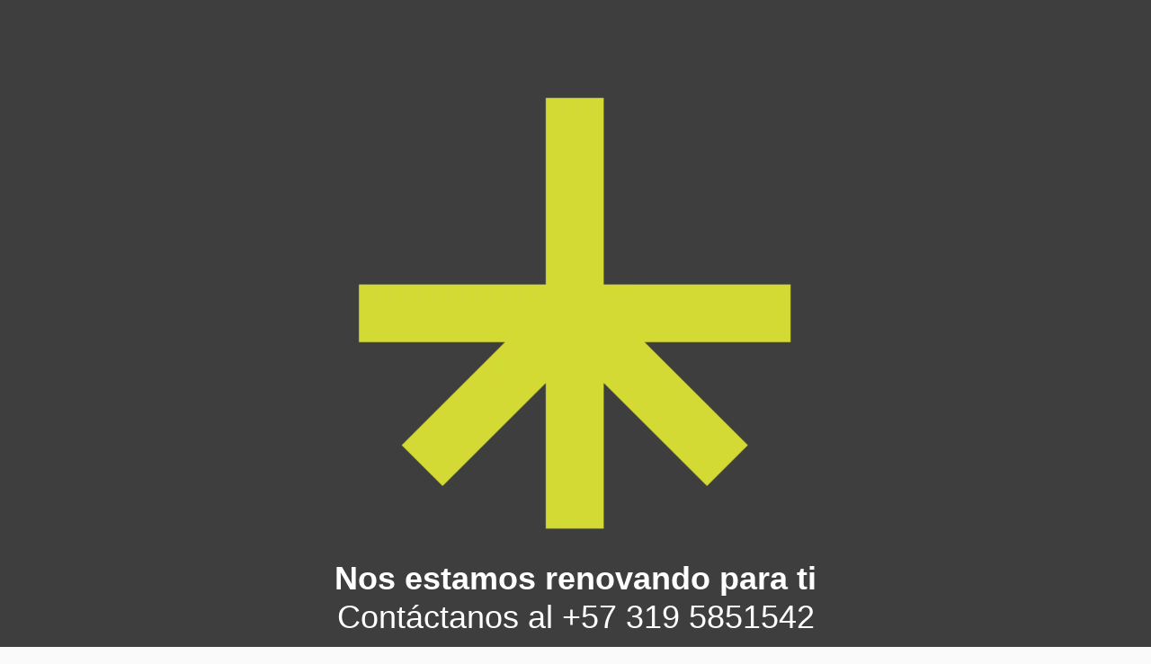

--- FILE ---
content_type: text/html; charset=UTF-8
request_url: https://doctorwee.com/product-category/marcas/sun-system/
body_size: 1930
content:
<!DOCTYPE html>
<html class="sp-html 
			sp-seedprod sp-h-full" lang="es" prefix="og: https://ogp.me/ns#">
<head>
							<link href="http://doctorwee.com/wp-content/uploads/2018/07/logo-techindustries.png" rel="shortcut icon" type="image/x-icon" />


		


<!-- Open Graph -->
<meta property="og:url" content="https://doctorwee.com/product-category/marcas/sun-system/" />
<meta property="og:type" content="website" />
						
<!-- Twitter Card -->
<meta name="twitter:card" content="summary" />
						
			<meta charset="UTF-8">
<meta name="viewport" content="width=device-width, initial-scale=1.0">
<!-- Default CSS -->
<link rel='stylesheet' id='seedprod-css-css'  href='https://doctorwee.com/wp-content/plugins/coming-soon/public/css/tailwind.min.css?ver=6.19.7' type='text/css' media='all' /> <link rel='stylesheet' id='seedprod-fontawesome-css'  href='https://doctorwee.com/wp-content/plugins/coming-soon/public/fontawesome/css/all.min.css?ver=6.19.7' type='text/css' media='all' /> 
	
	
	
	
	
	

	
	

	
<!-- Global Styles -->
<style>
	#sp-page{color:#ffffff} #sp-page .sp-header-tag-h1,#sp-page .sp-header-tag-h2,#sp-page .sp-header-tag-h3,#sp-page .sp-header-tag-h4,#sp-page .sp-header-tag-h5,#sp-page .sp-header-tag-h6{color:#ffffff}#sp-page h1,#sp-page h2,#sp-page h3,#sp-page h4,#sp-page h5,#sp-page h6{color:#ffffff; font-family:'Helvetica Neue', Arial, sans-serif;font-weight:400;font-style:normal} #sp-page a{color:#27AE60} #sp-page a:hover{color:#1e8449}#sp-page .btn{background-color:#27AE60}body{background-color:#fafafa !important; background-image:linear-gradient(0deg, rgba(0,0,0,0.5), rgba(0,0,0,0.5)),url('http://doctorwee.com/wp-content/uploads/2020/07/GBG.jpg');}
	
	
	@media only screen and (max-width: 480px) {
					 #sp-k4accv {text-align:center !important;} .sp-headline-block-rchwtv,   #sp-rchwtv,   #rchwtv {text-align:center !important;} .sp-text-wrapper-ss42wh,   #sp-ss42wh,   #ss42wh {text-align:left !important;} #sp-x7mrh1 {height:40px !important;}		
			}

	@media only screen and (min-width: 481px) and (max-width: 1024px) {
					 #sp-k4accv {text-align:center !important;} .sp-headline-block-rchwtv,   #sp-rchwtv,   #rchwtv {text-align:center !important;} .sp-text-wrapper-ss42wh,   #sp-ss42wh,   #ss42wh {text-align:left !important;} #sp-x7mrh1 {height:10px !important;}		
			}

	@media only screen and (min-width: 1024px) {
			}

	

	</style>

<!-- JS -->
<script>
</script>
	
	
	
		<script src="https://doctorwee.com/wp-content/plugins/coming-soon/public/js/sp-scripts.min.js" defer></script> 		
	
	
	
	


	<script src="https://doctorwee.com/wp-includes/js/jquery/jquery.min.js"></script>
	</head>
<body class="spBgcover sp-h-full sp-antialiased sp-bg-slideshow">
	
			<div id="sp-page" class="spBgcover sp-content-1" style="background-color: rgb(250, 250, 250); background-image: linear-gradient(0deg, rgba(0, 0, 0, 0.5), rgba(0, 0, 0, 0.5)), url('http://doctorwee.com/wp-content/uploads/2020/07/GBG.jpg') !important; font-family: 'Helvetica Neue', Arial, sans-serif; font-weight: 400;"><section id="sp-ks8a8s"      class="sp-el-section " style="width: 600px; max-width: 100%; padding: 10px; margin-top: 60px;"><div id="sp-vw3kvy"      class="sp-el-row sp-w-full  sp-m-auto sm:sp-flex sp-justify-between" style="padding: 0px; width: auto; max-width: 1000px;"><div id="sp-wz5ajq"      class="sp-el-col  sp-w-full" style="width: calc(100% + 0px);"><figure id="sp-k4accv"   class="sp-image-wrapper sp-el-block" style="margin: 0px; text-align: center;"><div><span><img src="//doctorwee.com/wp-content/uploads/2021/03/cropped-Símbolo-Color-08.png" alt="" width="512" height="512" data-dynamic-tag="" data-image-src="wpmedia"    srcset=" //doctorwee.com/wp-content/uploads/2021/03/cropped-Símbolo-Color-08-150x150.png 150w, //doctorwee.com/wp-content/uploads/2021/03/cropped-Símbolo-Color-08-300x300.png 300w, //doctorwee.com/wp-content/uploads/2021/03/cropped-Símbolo-Color-08.png 512w, //doctorwee.com/wp-content/uploads/2021/03/cropped-Símbolo-Color-08-512x445.png 512w, //doctorwee.com/wp-content/uploads/2021/03/cropped-Símbolo-Color-08-463x348.png 463w, //doctorwee.com/wp-content/uploads/2021/03/cropped-Símbolo-Color-08-400x400.png 400w, //doctorwee.com/wp-content/uploads/2021/03/cropped-Símbolo-Color-08-512x480.png 512w, //doctorwee.com/wp-content/uploads/2021/03/cropped-Símbolo-Color-08-400x300.png 400w, //doctorwee.com/wp-content/uploads/2021/03/cropped-Símbolo-Color-08-450x231.png 450w, //doctorwee.com/wp-content/uploads/2021/03/cropped-Símbolo-Color-08-367x367.png 367w, //doctorwee.com/wp-content/uploads/2021/03/cropped-Símbolo-Color-08-85x85.png 85w, //doctorwee.com/wp-content/uploads/2021/03/cropped-Símbolo-Color-08-150x150.png 150w, //doctorwee.com/wp-content/uploads/2021/03/cropped-Símbolo-Color-08-32x32.png 32w" class="sp-image-block-k4accv custom-preview-class" style="width: 512px;"></span></div><div id="sp-image-dynamic-tags-js-k4accv"><script>jQuery(function() { image_dynamic_tags('k4accv' );});</script></div></figure><span href="" target="" rel="" class="sp-header-block-link" style="text-decoration: none;"><h1 id="sp-rchwtv"      class="sp-css-target sp-el-block sp-headline-block-rchwtv sp-type-header" style="font-family: Impact, Charcoal, sans-serif; text-align: center; margin: 0px;"><strong>Nos estamos renovando para ti</strong><br>Contáctanos al +57 319 5851542</h1></span><div id="sp-ss42wh"      class="sp-css-target sp-text-wrapper sp-el-block sp-text-wrapper-ss42wh" style="margin: 0px; text-align: center;"></div></div></div></section><section id="sp-qy2ukz"      class="sp-el-section " style="width: 100%; max-width: 100%; padding: 10px;"><div id="sp-y2q7z4"      class="sp-el-row sp-w-full  sp-m-auto sm:sp-flex sp-justify-between" style="padding: 0px; width: auto; max-width: 1000px;"><div id="sp-kc98i6"      class="sp-el-col  sp-w-full" style="width: calc(100% + 0px);"><div id="sp-x7mrh1"   class="sp-spacer" style="height: 60px;"></div></div></div></section></div>


<div class="tv">
	<div class="screen mute" id="tv"></div>
</div>

	
<script>
	var sp_is_mobile = false;	
</script>

		</body>

</html>

	